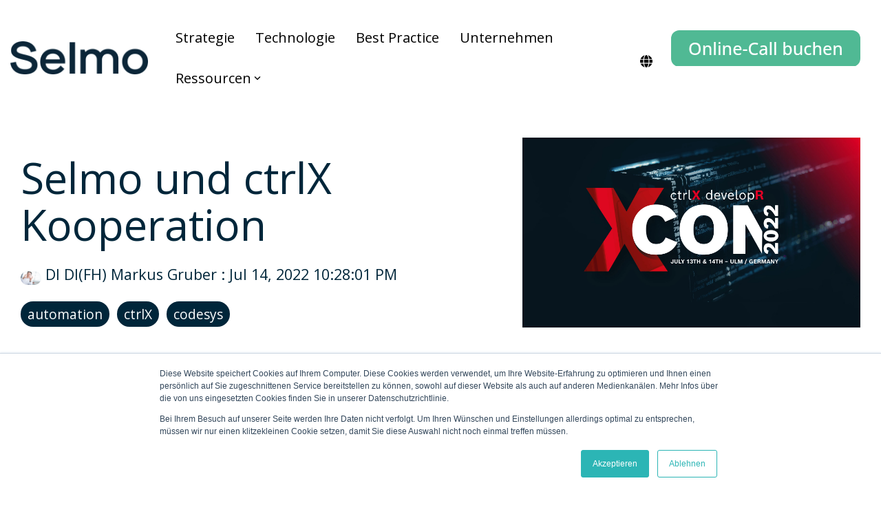

--- FILE ---
content_type: text/html; charset=utf-8
request_url: https://www.google.com/recaptcha/enterprise/anchor?ar=1&k=6LdGZJsoAAAAAIwMJHRwqiAHA6A_6ZP6bTYpbgSX&co=aHR0cHM6Ly9ibG9nLnNlbG1vdGVjaC5jb206NDQz&hl=de&v=7gg7H51Q-naNfhmCP3_R47ho&size=invisible&badge=inline&anchor-ms=20000&execute-ms=15000&cb=26htdukwl1k0
body_size: 48397
content:
<!DOCTYPE HTML><html dir="ltr" lang="de"><head><meta http-equiv="Content-Type" content="text/html; charset=UTF-8">
<meta http-equiv="X-UA-Compatible" content="IE=edge">
<title>reCAPTCHA</title>
<style type="text/css">
/* cyrillic-ext */
@font-face {
  font-family: 'Roboto';
  font-style: normal;
  font-weight: 400;
  font-stretch: 100%;
  src: url(//fonts.gstatic.com/s/roboto/v48/KFO7CnqEu92Fr1ME7kSn66aGLdTylUAMa3GUBHMdazTgWw.woff2) format('woff2');
  unicode-range: U+0460-052F, U+1C80-1C8A, U+20B4, U+2DE0-2DFF, U+A640-A69F, U+FE2E-FE2F;
}
/* cyrillic */
@font-face {
  font-family: 'Roboto';
  font-style: normal;
  font-weight: 400;
  font-stretch: 100%;
  src: url(//fonts.gstatic.com/s/roboto/v48/KFO7CnqEu92Fr1ME7kSn66aGLdTylUAMa3iUBHMdazTgWw.woff2) format('woff2');
  unicode-range: U+0301, U+0400-045F, U+0490-0491, U+04B0-04B1, U+2116;
}
/* greek-ext */
@font-face {
  font-family: 'Roboto';
  font-style: normal;
  font-weight: 400;
  font-stretch: 100%;
  src: url(//fonts.gstatic.com/s/roboto/v48/KFO7CnqEu92Fr1ME7kSn66aGLdTylUAMa3CUBHMdazTgWw.woff2) format('woff2');
  unicode-range: U+1F00-1FFF;
}
/* greek */
@font-face {
  font-family: 'Roboto';
  font-style: normal;
  font-weight: 400;
  font-stretch: 100%;
  src: url(//fonts.gstatic.com/s/roboto/v48/KFO7CnqEu92Fr1ME7kSn66aGLdTylUAMa3-UBHMdazTgWw.woff2) format('woff2');
  unicode-range: U+0370-0377, U+037A-037F, U+0384-038A, U+038C, U+038E-03A1, U+03A3-03FF;
}
/* math */
@font-face {
  font-family: 'Roboto';
  font-style: normal;
  font-weight: 400;
  font-stretch: 100%;
  src: url(//fonts.gstatic.com/s/roboto/v48/KFO7CnqEu92Fr1ME7kSn66aGLdTylUAMawCUBHMdazTgWw.woff2) format('woff2');
  unicode-range: U+0302-0303, U+0305, U+0307-0308, U+0310, U+0312, U+0315, U+031A, U+0326-0327, U+032C, U+032F-0330, U+0332-0333, U+0338, U+033A, U+0346, U+034D, U+0391-03A1, U+03A3-03A9, U+03B1-03C9, U+03D1, U+03D5-03D6, U+03F0-03F1, U+03F4-03F5, U+2016-2017, U+2034-2038, U+203C, U+2040, U+2043, U+2047, U+2050, U+2057, U+205F, U+2070-2071, U+2074-208E, U+2090-209C, U+20D0-20DC, U+20E1, U+20E5-20EF, U+2100-2112, U+2114-2115, U+2117-2121, U+2123-214F, U+2190, U+2192, U+2194-21AE, U+21B0-21E5, U+21F1-21F2, U+21F4-2211, U+2213-2214, U+2216-22FF, U+2308-230B, U+2310, U+2319, U+231C-2321, U+2336-237A, U+237C, U+2395, U+239B-23B7, U+23D0, U+23DC-23E1, U+2474-2475, U+25AF, U+25B3, U+25B7, U+25BD, U+25C1, U+25CA, U+25CC, U+25FB, U+266D-266F, U+27C0-27FF, U+2900-2AFF, U+2B0E-2B11, U+2B30-2B4C, U+2BFE, U+3030, U+FF5B, U+FF5D, U+1D400-1D7FF, U+1EE00-1EEFF;
}
/* symbols */
@font-face {
  font-family: 'Roboto';
  font-style: normal;
  font-weight: 400;
  font-stretch: 100%;
  src: url(//fonts.gstatic.com/s/roboto/v48/KFO7CnqEu92Fr1ME7kSn66aGLdTylUAMaxKUBHMdazTgWw.woff2) format('woff2');
  unicode-range: U+0001-000C, U+000E-001F, U+007F-009F, U+20DD-20E0, U+20E2-20E4, U+2150-218F, U+2190, U+2192, U+2194-2199, U+21AF, U+21E6-21F0, U+21F3, U+2218-2219, U+2299, U+22C4-22C6, U+2300-243F, U+2440-244A, U+2460-24FF, U+25A0-27BF, U+2800-28FF, U+2921-2922, U+2981, U+29BF, U+29EB, U+2B00-2BFF, U+4DC0-4DFF, U+FFF9-FFFB, U+10140-1018E, U+10190-1019C, U+101A0, U+101D0-101FD, U+102E0-102FB, U+10E60-10E7E, U+1D2C0-1D2D3, U+1D2E0-1D37F, U+1F000-1F0FF, U+1F100-1F1AD, U+1F1E6-1F1FF, U+1F30D-1F30F, U+1F315, U+1F31C, U+1F31E, U+1F320-1F32C, U+1F336, U+1F378, U+1F37D, U+1F382, U+1F393-1F39F, U+1F3A7-1F3A8, U+1F3AC-1F3AF, U+1F3C2, U+1F3C4-1F3C6, U+1F3CA-1F3CE, U+1F3D4-1F3E0, U+1F3ED, U+1F3F1-1F3F3, U+1F3F5-1F3F7, U+1F408, U+1F415, U+1F41F, U+1F426, U+1F43F, U+1F441-1F442, U+1F444, U+1F446-1F449, U+1F44C-1F44E, U+1F453, U+1F46A, U+1F47D, U+1F4A3, U+1F4B0, U+1F4B3, U+1F4B9, U+1F4BB, U+1F4BF, U+1F4C8-1F4CB, U+1F4D6, U+1F4DA, U+1F4DF, U+1F4E3-1F4E6, U+1F4EA-1F4ED, U+1F4F7, U+1F4F9-1F4FB, U+1F4FD-1F4FE, U+1F503, U+1F507-1F50B, U+1F50D, U+1F512-1F513, U+1F53E-1F54A, U+1F54F-1F5FA, U+1F610, U+1F650-1F67F, U+1F687, U+1F68D, U+1F691, U+1F694, U+1F698, U+1F6AD, U+1F6B2, U+1F6B9-1F6BA, U+1F6BC, U+1F6C6-1F6CF, U+1F6D3-1F6D7, U+1F6E0-1F6EA, U+1F6F0-1F6F3, U+1F6F7-1F6FC, U+1F700-1F7FF, U+1F800-1F80B, U+1F810-1F847, U+1F850-1F859, U+1F860-1F887, U+1F890-1F8AD, U+1F8B0-1F8BB, U+1F8C0-1F8C1, U+1F900-1F90B, U+1F93B, U+1F946, U+1F984, U+1F996, U+1F9E9, U+1FA00-1FA6F, U+1FA70-1FA7C, U+1FA80-1FA89, U+1FA8F-1FAC6, U+1FACE-1FADC, U+1FADF-1FAE9, U+1FAF0-1FAF8, U+1FB00-1FBFF;
}
/* vietnamese */
@font-face {
  font-family: 'Roboto';
  font-style: normal;
  font-weight: 400;
  font-stretch: 100%;
  src: url(//fonts.gstatic.com/s/roboto/v48/KFO7CnqEu92Fr1ME7kSn66aGLdTylUAMa3OUBHMdazTgWw.woff2) format('woff2');
  unicode-range: U+0102-0103, U+0110-0111, U+0128-0129, U+0168-0169, U+01A0-01A1, U+01AF-01B0, U+0300-0301, U+0303-0304, U+0308-0309, U+0323, U+0329, U+1EA0-1EF9, U+20AB;
}
/* latin-ext */
@font-face {
  font-family: 'Roboto';
  font-style: normal;
  font-weight: 400;
  font-stretch: 100%;
  src: url(//fonts.gstatic.com/s/roboto/v48/KFO7CnqEu92Fr1ME7kSn66aGLdTylUAMa3KUBHMdazTgWw.woff2) format('woff2');
  unicode-range: U+0100-02BA, U+02BD-02C5, U+02C7-02CC, U+02CE-02D7, U+02DD-02FF, U+0304, U+0308, U+0329, U+1D00-1DBF, U+1E00-1E9F, U+1EF2-1EFF, U+2020, U+20A0-20AB, U+20AD-20C0, U+2113, U+2C60-2C7F, U+A720-A7FF;
}
/* latin */
@font-face {
  font-family: 'Roboto';
  font-style: normal;
  font-weight: 400;
  font-stretch: 100%;
  src: url(//fonts.gstatic.com/s/roboto/v48/KFO7CnqEu92Fr1ME7kSn66aGLdTylUAMa3yUBHMdazQ.woff2) format('woff2');
  unicode-range: U+0000-00FF, U+0131, U+0152-0153, U+02BB-02BC, U+02C6, U+02DA, U+02DC, U+0304, U+0308, U+0329, U+2000-206F, U+20AC, U+2122, U+2191, U+2193, U+2212, U+2215, U+FEFF, U+FFFD;
}
/* cyrillic-ext */
@font-face {
  font-family: 'Roboto';
  font-style: normal;
  font-weight: 500;
  font-stretch: 100%;
  src: url(//fonts.gstatic.com/s/roboto/v48/KFO7CnqEu92Fr1ME7kSn66aGLdTylUAMa3GUBHMdazTgWw.woff2) format('woff2');
  unicode-range: U+0460-052F, U+1C80-1C8A, U+20B4, U+2DE0-2DFF, U+A640-A69F, U+FE2E-FE2F;
}
/* cyrillic */
@font-face {
  font-family: 'Roboto';
  font-style: normal;
  font-weight: 500;
  font-stretch: 100%;
  src: url(//fonts.gstatic.com/s/roboto/v48/KFO7CnqEu92Fr1ME7kSn66aGLdTylUAMa3iUBHMdazTgWw.woff2) format('woff2');
  unicode-range: U+0301, U+0400-045F, U+0490-0491, U+04B0-04B1, U+2116;
}
/* greek-ext */
@font-face {
  font-family: 'Roboto';
  font-style: normal;
  font-weight: 500;
  font-stretch: 100%;
  src: url(//fonts.gstatic.com/s/roboto/v48/KFO7CnqEu92Fr1ME7kSn66aGLdTylUAMa3CUBHMdazTgWw.woff2) format('woff2');
  unicode-range: U+1F00-1FFF;
}
/* greek */
@font-face {
  font-family: 'Roboto';
  font-style: normal;
  font-weight: 500;
  font-stretch: 100%;
  src: url(//fonts.gstatic.com/s/roboto/v48/KFO7CnqEu92Fr1ME7kSn66aGLdTylUAMa3-UBHMdazTgWw.woff2) format('woff2');
  unicode-range: U+0370-0377, U+037A-037F, U+0384-038A, U+038C, U+038E-03A1, U+03A3-03FF;
}
/* math */
@font-face {
  font-family: 'Roboto';
  font-style: normal;
  font-weight: 500;
  font-stretch: 100%;
  src: url(//fonts.gstatic.com/s/roboto/v48/KFO7CnqEu92Fr1ME7kSn66aGLdTylUAMawCUBHMdazTgWw.woff2) format('woff2');
  unicode-range: U+0302-0303, U+0305, U+0307-0308, U+0310, U+0312, U+0315, U+031A, U+0326-0327, U+032C, U+032F-0330, U+0332-0333, U+0338, U+033A, U+0346, U+034D, U+0391-03A1, U+03A3-03A9, U+03B1-03C9, U+03D1, U+03D5-03D6, U+03F0-03F1, U+03F4-03F5, U+2016-2017, U+2034-2038, U+203C, U+2040, U+2043, U+2047, U+2050, U+2057, U+205F, U+2070-2071, U+2074-208E, U+2090-209C, U+20D0-20DC, U+20E1, U+20E5-20EF, U+2100-2112, U+2114-2115, U+2117-2121, U+2123-214F, U+2190, U+2192, U+2194-21AE, U+21B0-21E5, U+21F1-21F2, U+21F4-2211, U+2213-2214, U+2216-22FF, U+2308-230B, U+2310, U+2319, U+231C-2321, U+2336-237A, U+237C, U+2395, U+239B-23B7, U+23D0, U+23DC-23E1, U+2474-2475, U+25AF, U+25B3, U+25B7, U+25BD, U+25C1, U+25CA, U+25CC, U+25FB, U+266D-266F, U+27C0-27FF, U+2900-2AFF, U+2B0E-2B11, U+2B30-2B4C, U+2BFE, U+3030, U+FF5B, U+FF5D, U+1D400-1D7FF, U+1EE00-1EEFF;
}
/* symbols */
@font-face {
  font-family: 'Roboto';
  font-style: normal;
  font-weight: 500;
  font-stretch: 100%;
  src: url(//fonts.gstatic.com/s/roboto/v48/KFO7CnqEu92Fr1ME7kSn66aGLdTylUAMaxKUBHMdazTgWw.woff2) format('woff2');
  unicode-range: U+0001-000C, U+000E-001F, U+007F-009F, U+20DD-20E0, U+20E2-20E4, U+2150-218F, U+2190, U+2192, U+2194-2199, U+21AF, U+21E6-21F0, U+21F3, U+2218-2219, U+2299, U+22C4-22C6, U+2300-243F, U+2440-244A, U+2460-24FF, U+25A0-27BF, U+2800-28FF, U+2921-2922, U+2981, U+29BF, U+29EB, U+2B00-2BFF, U+4DC0-4DFF, U+FFF9-FFFB, U+10140-1018E, U+10190-1019C, U+101A0, U+101D0-101FD, U+102E0-102FB, U+10E60-10E7E, U+1D2C0-1D2D3, U+1D2E0-1D37F, U+1F000-1F0FF, U+1F100-1F1AD, U+1F1E6-1F1FF, U+1F30D-1F30F, U+1F315, U+1F31C, U+1F31E, U+1F320-1F32C, U+1F336, U+1F378, U+1F37D, U+1F382, U+1F393-1F39F, U+1F3A7-1F3A8, U+1F3AC-1F3AF, U+1F3C2, U+1F3C4-1F3C6, U+1F3CA-1F3CE, U+1F3D4-1F3E0, U+1F3ED, U+1F3F1-1F3F3, U+1F3F5-1F3F7, U+1F408, U+1F415, U+1F41F, U+1F426, U+1F43F, U+1F441-1F442, U+1F444, U+1F446-1F449, U+1F44C-1F44E, U+1F453, U+1F46A, U+1F47D, U+1F4A3, U+1F4B0, U+1F4B3, U+1F4B9, U+1F4BB, U+1F4BF, U+1F4C8-1F4CB, U+1F4D6, U+1F4DA, U+1F4DF, U+1F4E3-1F4E6, U+1F4EA-1F4ED, U+1F4F7, U+1F4F9-1F4FB, U+1F4FD-1F4FE, U+1F503, U+1F507-1F50B, U+1F50D, U+1F512-1F513, U+1F53E-1F54A, U+1F54F-1F5FA, U+1F610, U+1F650-1F67F, U+1F687, U+1F68D, U+1F691, U+1F694, U+1F698, U+1F6AD, U+1F6B2, U+1F6B9-1F6BA, U+1F6BC, U+1F6C6-1F6CF, U+1F6D3-1F6D7, U+1F6E0-1F6EA, U+1F6F0-1F6F3, U+1F6F7-1F6FC, U+1F700-1F7FF, U+1F800-1F80B, U+1F810-1F847, U+1F850-1F859, U+1F860-1F887, U+1F890-1F8AD, U+1F8B0-1F8BB, U+1F8C0-1F8C1, U+1F900-1F90B, U+1F93B, U+1F946, U+1F984, U+1F996, U+1F9E9, U+1FA00-1FA6F, U+1FA70-1FA7C, U+1FA80-1FA89, U+1FA8F-1FAC6, U+1FACE-1FADC, U+1FADF-1FAE9, U+1FAF0-1FAF8, U+1FB00-1FBFF;
}
/* vietnamese */
@font-face {
  font-family: 'Roboto';
  font-style: normal;
  font-weight: 500;
  font-stretch: 100%;
  src: url(//fonts.gstatic.com/s/roboto/v48/KFO7CnqEu92Fr1ME7kSn66aGLdTylUAMa3OUBHMdazTgWw.woff2) format('woff2');
  unicode-range: U+0102-0103, U+0110-0111, U+0128-0129, U+0168-0169, U+01A0-01A1, U+01AF-01B0, U+0300-0301, U+0303-0304, U+0308-0309, U+0323, U+0329, U+1EA0-1EF9, U+20AB;
}
/* latin-ext */
@font-face {
  font-family: 'Roboto';
  font-style: normal;
  font-weight: 500;
  font-stretch: 100%;
  src: url(//fonts.gstatic.com/s/roboto/v48/KFO7CnqEu92Fr1ME7kSn66aGLdTylUAMa3KUBHMdazTgWw.woff2) format('woff2');
  unicode-range: U+0100-02BA, U+02BD-02C5, U+02C7-02CC, U+02CE-02D7, U+02DD-02FF, U+0304, U+0308, U+0329, U+1D00-1DBF, U+1E00-1E9F, U+1EF2-1EFF, U+2020, U+20A0-20AB, U+20AD-20C0, U+2113, U+2C60-2C7F, U+A720-A7FF;
}
/* latin */
@font-face {
  font-family: 'Roboto';
  font-style: normal;
  font-weight: 500;
  font-stretch: 100%;
  src: url(//fonts.gstatic.com/s/roboto/v48/KFO7CnqEu92Fr1ME7kSn66aGLdTylUAMa3yUBHMdazQ.woff2) format('woff2');
  unicode-range: U+0000-00FF, U+0131, U+0152-0153, U+02BB-02BC, U+02C6, U+02DA, U+02DC, U+0304, U+0308, U+0329, U+2000-206F, U+20AC, U+2122, U+2191, U+2193, U+2212, U+2215, U+FEFF, U+FFFD;
}
/* cyrillic-ext */
@font-face {
  font-family: 'Roboto';
  font-style: normal;
  font-weight: 900;
  font-stretch: 100%;
  src: url(//fonts.gstatic.com/s/roboto/v48/KFO7CnqEu92Fr1ME7kSn66aGLdTylUAMa3GUBHMdazTgWw.woff2) format('woff2');
  unicode-range: U+0460-052F, U+1C80-1C8A, U+20B4, U+2DE0-2DFF, U+A640-A69F, U+FE2E-FE2F;
}
/* cyrillic */
@font-face {
  font-family: 'Roboto';
  font-style: normal;
  font-weight: 900;
  font-stretch: 100%;
  src: url(//fonts.gstatic.com/s/roboto/v48/KFO7CnqEu92Fr1ME7kSn66aGLdTylUAMa3iUBHMdazTgWw.woff2) format('woff2');
  unicode-range: U+0301, U+0400-045F, U+0490-0491, U+04B0-04B1, U+2116;
}
/* greek-ext */
@font-face {
  font-family: 'Roboto';
  font-style: normal;
  font-weight: 900;
  font-stretch: 100%;
  src: url(//fonts.gstatic.com/s/roboto/v48/KFO7CnqEu92Fr1ME7kSn66aGLdTylUAMa3CUBHMdazTgWw.woff2) format('woff2');
  unicode-range: U+1F00-1FFF;
}
/* greek */
@font-face {
  font-family: 'Roboto';
  font-style: normal;
  font-weight: 900;
  font-stretch: 100%;
  src: url(//fonts.gstatic.com/s/roboto/v48/KFO7CnqEu92Fr1ME7kSn66aGLdTylUAMa3-UBHMdazTgWw.woff2) format('woff2');
  unicode-range: U+0370-0377, U+037A-037F, U+0384-038A, U+038C, U+038E-03A1, U+03A3-03FF;
}
/* math */
@font-face {
  font-family: 'Roboto';
  font-style: normal;
  font-weight: 900;
  font-stretch: 100%;
  src: url(//fonts.gstatic.com/s/roboto/v48/KFO7CnqEu92Fr1ME7kSn66aGLdTylUAMawCUBHMdazTgWw.woff2) format('woff2');
  unicode-range: U+0302-0303, U+0305, U+0307-0308, U+0310, U+0312, U+0315, U+031A, U+0326-0327, U+032C, U+032F-0330, U+0332-0333, U+0338, U+033A, U+0346, U+034D, U+0391-03A1, U+03A3-03A9, U+03B1-03C9, U+03D1, U+03D5-03D6, U+03F0-03F1, U+03F4-03F5, U+2016-2017, U+2034-2038, U+203C, U+2040, U+2043, U+2047, U+2050, U+2057, U+205F, U+2070-2071, U+2074-208E, U+2090-209C, U+20D0-20DC, U+20E1, U+20E5-20EF, U+2100-2112, U+2114-2115, U+2117-2121, U+2123-214F, U+2190, U+2192, U+2194-21AE, U+21B0-21E5, U+21F1-21F2, U+21F4-2211, U+2213-2214, U+2216-22FF, U+2308-230B, U+2310, U+2319, U+231C-2321, U+2336-237A, U+237C, U+2395, U+239B-23B7, U+23D0, U+23DC-23E1, U+2474-2475, U+25AF, U+25B3, U+25B7, U+25BD, U+25C1, U+25CA, U+25CC, U+25FB, U+266D-266F, U+27C0-27FF, U+2900-2AFF, U+2B0E-2B11, U+2B30-2B4C, U+2BFE, U+3030, U+FF5B, U+FF5D, U+1D400-1D7FF, U+1EE00-1EEFF;
}
/* symbols */
@font-face {
  font-family: 'Roboto';
  font-style: normal;
  font-weight: 900;
  font-stretch: 100%;
  src: url(//fonts.gstatic.com/s/roboto/v48/KFO7CnqEu92Fr1ME7kSn66aGLdTylUAMaxKUBHMdazTgWw.woff2) format('woff2');
  unicode-range: U+0001-000C, U+000E-001F, U+007F-009F, U+20DD-20E0, U+20E2-20E4, U+2150-218F, U+2190, U+2192, U+2194-2199, U+21AF, U+21E6-21F0, U+21F3, U+2218-2219, U+2299, U+22C4-22C6, U+2300-243F, U+2440-244A, U+2460-24FF, U+25A0-27BF, U+2800-28FF, U+2921-2922, U+2981, U+29BF, U+29EB, U+2B00-2BFF, U+4DC0-4DFF, U+FFF9-FFFB, U+10140-1018E, U+10190-1019C, U+101A0, U+101D0-101FD, U+102E0-102FB, U+10E60-10E7E, U+1D2C0-1D2D3, U+1D2E0-1D37F, U+1F000-1F0FF, U+1F100-1F1AD, U+1F1E6-1F1FF, U+1F30D-1F30F, U+1F315, U+1F31C, U+1F31E, U+1F320-1F32C, U+1F336, U+1F378, U+1F37D, U+1F382, U+1F393-1F39F, U+1F3A7-1F3A8, U+1F3AC-1F3AF, U+1F3C2, U+1F3C4-1F3C6, U+1F3CA-1F3CE, U+1F3D4-1F3E0, U+1F3ED, U+1F3F1-1F3F3, U+1F3F5-1F3F7, U+1F408, U+1F415, U+1F41F, U+1F426, U+1F43F, U+1F441-1F442, U+1F444, U+1F446-1F449, U+1F44C-1F44E, U+1F453, U+1F46A, U+1F47D, U+1F4A3, U+1F4B0, U+1F4B3, U+1F4B9, U+1F4BB, U+1F4BF, U+1F4C8-1F4CB, U+1F4D6, U+1F4DA, U+1F4DF, U+1F4E3-1F4E6, U+1F4EA-1F4ED, U+1F4F7, U+1F4F9-1F4FB, U+1F4FD-1F4FE, U+1F503, U+1F507-1F50B, U+1F50D, U+1F512-1F513, U+1F53E-1F54A, U+1F54F-1F5FA, U+1F610, U+1F650-1F67F, U+1F687, U+1F68D, U+1F691, U+1F694, U+1F698, U+1F6AD, U+1F6B2, U+1F6B9-1F6BA, U+1F6BC, U+1F6C6-1F6CF, U+1F6D3-1F6D7, U+1F6E0-1F6EA, U+1F6F0-1F6F3, U+1F6F7-1F6FC, U+1F700-1F7FF, U+1F800-1F80B, U+1F810-1F847, U+1F850-1F859, U+1F860-1F887, U+1F890-1F8AD, U+1F8B0-1F8BB, U+1F8C0-1F8C1, U+1F900-1F90B, U+1F93B, U+1F946, U+1F984, U+1F996, U+1F9E9, U+1FA00-1FA6F, U+1FA70-1FA7C, U+1FA80-1FA89, U+1FA8F-1FAC6, U+1FACE-1FADC, U+1FADF-1FAE9, U+1FAF0-1FAF8, U+1FB00-1FBFF;
}
/* vietnamese */
@font-face {
  font-family: 'Roboto';
  font-style: normal;
  font-weight: 900;
  font-stretch: 100%;
  src: url(//fonts.gstatic.com/s/roboto/v48/KFO7CnqEu92Fr1ME7kSn66aGLdTylUAMa3OUBHMdazTgWw.woff2) format('woff2');
  unicode-range: U+0102-0103, U+0110-0111, U+0128-0129, U+0168-0169, U+01A0-01A1, U+01AF-01B0, U+0300-0301, U+0303-0304, U+0308-0309, U+0323, U+0329, U+1EA0-1EF9, U+20AB;
}
/* latin-ext */
@font-face {
  font-family: 'Roboto';
  font-style: normal;
  font-weight: 900;
  font-stretch: 100%;
  src: url(//fonts.gstatic.com/s/roboto/v48/KFO7CnqEu92Fr1ME7kSn66aGLdTylUAMa3KUBHMdazTgWw.woff2) format('woff2');
  unicode-range: U+0100-02BA, U+02BD-02C5, U+02C7-02CC, U+02CE-02D7, U+02DD-02FF, U+0304, U+0308, U+0329, U+1D00-1DBF, U+1E00-1E9F, U+1EF2-1EFF, U+2020, U+20A0-20AB, U+20AD-20C0, U+2113, U+2C60-2C7F, U+A720-A7FF;
}
/* latin */
@font-face {
  font-family: 'Roboto';
  font-style: normal;
  font-weight: 900;
  font-stretch: 100%;
  src: url(//fonts.gstatic.com/s/roboto/v48/KFO7CnqEu92Fr1ME7kSn66aGLdTylUAMa3yUBHMdazQ.woff2) format('woff2');
  unicode-range: U+0000-00FF, U+0131, U+0152-0153, U+02BB-02BC, U+02C6, U+02DA, U+02DC, U+0304, U+0308, U+0329, U+2000-206F, U+20AC, U+2122, U+2191, U+2193, U+2212, U+2215, U+FEFF, U+FFFD;
}

</style>
<link rel="stylesheet" type="text/css" href="https://www.gstatic.com/recaptcha/releases/7gg7H51Q-naNfhmCP3_R47ho/styles__ltr.css">
<script nonce="zYtradhaIbwr6iRDq3V8Lg" type="text/javascript">window['__recaptcha_api'] = 'https://www.google.com/recaptcha/enterprise/';</script>
<script type="text/javascript" src="https://www.gstatic.com/recaptcha/releases/7gg7H51Q-naNfhmCP3_R47ho/recaptcha__de.js" nonce="zYtradhaIbwr6iRDq3V8Lg">
      
    </script></head>
<body><div id="rc-anchor-alert" class="rc-anchor-alert">This reCAPTCHA is for testing purposes only. Please report to the site admin if you are seeing this.</div>
<input type="hidden" id="recaptcha-token" value="[base64]">
<script type="text/javascript" nonce="zYtradhaIbwr6iRDq3V8Lg">
      recaptcha.anchor.Main.init("[\x22ainput\x22,[\x22bgdata\x22,\x22\x22,\[base64]/[base64]/[base64]/[base64]/cjw8ejpyPj4+eil9Y2F0Y2gobCl7dGhyb3cgbDt9fSxIPWZ1bmN0aW9uKHcsdCx6KXtpZih3PT0xOTR8fHc9PTIwOCl0LnZbd10/dC52W3ddLmNvbmNhdCh6KTp0LnZbd109b2Yoeix0KTtlbHNle2lmKHQuYkImJnchPTMxNylyZXR1cm47dz09NjZ8fHc9PTEyMnx8dz09NDcwfHx3PT00NHx8dz09NDE2fHx3PT0zOTd8fHc9PTQyMXx8dz09Njh8fHc9PTcwfHx3PT0xODQ/[base64]/[base64]/[base64]/bmV3IGRbVl0oSlswXSk6cD09Mj9uZXcgZFtWXShKWzBdLEpbMV0pOnA9PTM/bmV3IGRbVl0oSlswXSxKWzFdLEpbMl0pOnA9PTQ/[base64]/[base64]/[base64]/[base64]\x22,\[base64]\\u003d\\u003d\x22,\x22IsKEED8uw5DCunNXwpgvwq9JHVdNen3DkMOlwpJfVzhxw7HCuAHDqBTDkRgCMFVKDCQRwoBQw4nCqsOcwqDCu8Kra8Oww4kFwqk9wq8BwqPDqMO9wozDssKdGsKJLgMrT2BZUcOEw4l/w4cywoMVwr7CkzIGSEJaS8KFH8KlcXjCnMOWQVpkwoHCt8OzwrLCkmXDoXfCisOIwoXCpMKVw7whwo3Dn8O0w5TCrgtiNsKOwqbDjsKbw4IkVcONw4PClcO+wrQ9AMOADDzCp3MswrzCt8OkIlvDqxpiw7x/Qg5ceVfCmsOETCUnw5dmwrkMcDB3TlU6w4rDlMKcwrFMwog5IlsRYcKsEyxsPcKNwqfCkcKpdcOcYcO6w6zCgMK1KMO/NsK+w4M3wqQgwo7CpcKTw7oxwpx0w4DDlcKuF8KfScKScyjDhMKZw74xBHzCrMOQEFPDiybDpVbCnWwBUjHCtwTCnm9xPm1dYcOFT8Ovw6ddHEHCjTNnI8KUdh1wwo4Iw43DnsKOdcKbwpjCh8Kaw5hWw41JHsK2AWfDlsOoZ8OPw7/Dqz/ClMOewpcXQMOUPh/Dk8OKCk4kNsOGw4zCnifDqcOxXmUIwrLDrk3Cn8O9wpLDgMOfVDXDrMKHwpXChFDCkHcgw4HDm8KCwp4Zw7k/wqjChcKJwpPDkHzDsMK4wpzDtFhTwqlCw5UDw5zDkcKra8KDw7QACsKNdMKeeT7Cp8K4woJSw5zCoRbCtREWc0LCtTEgwqPDqzkQeAzCtQbCuMOobMK6wpkxSDTCgsKMHkUnw6DCucOqw4DCmsKXfMO0wr9sMF/[base64]/CmMOCJMOpw5VHw4E+w6Q2fE5aeAvDmh1ycsKmwotMZj3DsMOzcmRWw61xfsOIDMOkVAc6w6MzBsOCw4bCq8KMaR/CssOBFHwGw480UxBkQsKuwqbCqFRzEsOCw6jCvMK+wo/DpgXCgMO1w4HDhMOjR8OywpXDlMOXKsKOwpbDhcOjw5A6V8Oxwrwkw67CkDxlwrAcw4s1wrQhSAbCiSNbw74qcMOPY8OBY8KFw5thSsKpdsKQw6nCssOvRMKFw4bCmTZqWw/CkFvDvQXCgMK/[base64]/PcKbVkTCnlViUMKTw4XDp39NCBIhw4DCrD9Awpciw5vCl0PDm1hGIMKGR1zCqsKlwpsaTA/[base64]/SFVMUgJDwq/DiRN3CcK7wozCqHTCsBhXwpwewrERQU84wqLDn2/Ci3fCg8KGw4Nzwpc0J8OEwqobwqfCo8OwMm3DtcKsacO4GsOiw6XDi8OawpDCmCnDvm4pHznDkjhAAzrCoMOuw5Zvwp7DhcKcw4vDmC06wqozbF/DpW15wrvDvTLDpUJgwqbDikvDgBvCqsK4w79BLcKCNMKXw7bDqcKUeUAVwoHDqMOidUgzSMOGNjHDlBhXw6jDmU8BUcOfwqMPGRbCnCdaw5/DlcKWwrURw68XwrXDvcOTw71BJ1rDqzlwwrQ3w4fCssOFK8Ksw6bDtcOrEjh6wp8uBsKeXSfDg1UqU3XDqcO4UmXDh8Oiw6TCkTUDwp7CvcO6w6Uew5fCucKKw5/CtsK4acK/WmcbUcOowqcjfV7ChsK+wr/CkU/[base64]/dsOqGSnCssOIwpTDhXdbJ8O/OMKfw6zDtRXDrsOVwq7CpcKiQMKMw6rCtsOAw77Dmi4kJsOzb8OaCC4AYsOJZhzDvxfDp8K9ZsK2asK9wpTCjsKJHwbCv8KXwovCvwlvw6LCtWMRQMOyUAh5wr/DiD3DocKcw7PCjMO0w4gNDMO9wpHCiMKENcOKwo0WwoTDmMKUwq7CgcKLAQA3wpQqazDDgn/CtHrCoj3DrwTDm8OCQBIpw6XCsFXDthh2YlLCgsK7E8O7wqrCmMKBEsOvw7LDncOJw55tYm05EG85Shopw7zDksOFwqrDuUgzRiApwpPChAZPVMO9CHI/ZMOqeA4odCPDmsOpwooqbn7DuFXChl/[base64]/CpMKleBPDs8KAw7jCjlnCiMOWF3phO8Ovw77Dp1URwp/CrMOdXcOaw5xAS8K0Sm3Cq8O2wrjCpHrCgxoqwr8yYVZJwo/[base64]/wrZvSw97w7/DhgfDhcOwTcK9MHbDgcKhw5fCnkEpwro1VcOPw7YRw7ZDNsOueMO1wo0VDlUKNMO5w7dZU8K2wovCv8KYJsOmGMOTwqfCszMhYDRVw6dfU3DDoQrDhGpawpzDt3h+W8OzwoPDocOVwpYkwobCuWADMMOQdcKOwrlZw7LDpcOuw7rCvMK/w4DDr8KwYmPCkwNjUsKGG1VjZMOQOMKpw7zDhcOqXTTCtm/DrTvClgpBwpRJw4o/fcOIwqvDnToJO35nw4MuGxBAwojDmWxTw7YBw7EqwrZ4IcOiZDYTwrXDqgPCrcOkwrTCp8O5wo1SCQbCg2scwr7Cl8ObwpJ2woQmw5jDhn/[base64]/DgsOZw7bCpTVGOcOswq7DoMO3DwMXbUYywq48QcKjwqfCuwwhwqpZTkonw5VOwpnChTwDeRVgw5hZa8OXBcKdwqHCncK1w6ZgwrzDhibDgcOWwq05GsK3wrZUw6cAOFNnw7wJcMKeLhDDscOrD8OUeMKTGsOUJcOQcRDCpcOkNcOqw6Y3FwovwpnCunrDuS/Dr8OeGx3Dn1cuwq1xJsK3wpwfw6heRMKxHMK4A1kdahU8w6Ecw7zDuibDmFMHw63CtMOxTThlTcO5w77Dkn4Mw4hEZcKvw5HDhcKMwpzCshrCiyZZUX8kYcKKHMKEaMO9Z8Krwqo/w41Tw6NTa8OCw41VPsO9dmxUeMOxwokVw6XCmhQAfiFJw4lUworCr3B2wrHDvcOGZiEfJcKUIgjCjTjCoMOWT8KyI1bCtV7CisKPRsKgwqFKw5jCv8KINkjCssOxUmZwwqJqWQHDv1HDvhTDoQLCqDZbwrIEw7dywpVGw5IvwoPDsMOcV8OjUMKUw5/DmsOXwpJ9PsOTAwHClsKxw6nCtsKLwo1MOmnCiFvCtMOmaRIPw4fCmsKXEBbCmm/DqjVAw6vCpMOvQyZlY3oZwpsIw43CrB88w7RHUsONwpYSw5MOw4XClTJJw7pCwr3DhUdnN8KPAsOzOUjDhTtZfsKlwptzwp/CiB1fwoNww6duBcOqw6FBwqHDhcKpwpscUEzCuXfCqcOUTVDCrsOfHkrCncKvwqoGc0wcOQptwqoLacKgHXgYPi8GIMOtD8Oow5pbUHrDi3YQwpITwrxGwrTClVHCkMOMZ3cGI8KrE1FzOlPDvUgwCsKSw683VcKydHrCijAtcjLDjcO9w4rDocKTw5/DsDbDlsKMWWLCqsOfw7TDj8KMw55vI3I2w4tNDcKxwpJfw6kcbcK2HSjDvcKdw4DDgcOEwpvCjFZkw5wGYsO8wqzDhnHDicKpHcOpw6Maw6gJw7h1w5BxRGjDkmQYw6lpMsO2w4BzYcK7esO0bSkBw7PDplDCrFPCg0/CiUHClGLDsHUCf3fCiHbDhG9FE8OvwowHw5VSwqQhw5NGw5BiZsKkFzzDjUV0CcKHwr1yfARkwpVXLcKbw59qw5HClsOzwqRGUMO6wqAFDsKIwp3Dt8K6w4TCgxhPwr7ChBgyWMKHB8KJZcKCw5Rewph/w4lzYADCq8KSL3PCkMKAAnh0w6LDhh4qdijChsO5wrRcwrF0IixqZMOowrjDvUnDu8OpS8KjWMKgBcOZfl7ClMOgwrHDmQY8w4rDg8KcwoXDqxwFwqjCrMO+wrAVw5VAw6PDoUEZJVzCtcOYR8OWwrFSw5/DjlLCp1AGwqR7w47CsSXDrgFhNMONP17DisKwASfDnSQmJsKZwrHDp8K5UMKWADZrw6B2esK/wp7CmsK1w5vChcKEdSUQwpPCrwJ2KMKzw4DClwc0JRLDoMKWwp06wpDDrWJGPsKKwr3CoQDDikN4woPDgcOnw5nCscOyw71BfMO/JEUVSMOnUFJHL0RWw6PDkAhFwoViwp5Jw6bDvyNGwrPCrB4xwpk1wqs7Xi7Dr8Orwq4/w7dXYgduw6A6w7PCrMKgZAwMLDHDlE7DkMOSwovDhS9Rw48Kw5XCsTHDtMOLw4PDhXFkw40jw6wsbcK+woXDqB7DrFMSf3FCwp7CuibDsinCmAFVwr7CkwzCv1hsw7wfw6jCvBbClMKHKMKGw5HDo8K3w6cCGGZXw7hoKMKQw6rCoG/CmcK8w4MLwpzCpsK0wpTClxZ8wo/DhAhZOcOpKAd6wqXDksOjw7bDpWlcZMO6f8OXw419YcONKmwewoohOsOSw6lQwpg5w5rCtEwRw6PDnsOiw7LDg8OubG8ODsKrL0jDtGHDuC9CwrbCk8KpwqbCoBzDlcKhAS3DgMKfwqnCmsOHaE/[base64]/[base64]/w7fCr2LDmi3ChsKpTcOXI8OZwq14wp5XwqnDlcOiW2Z/KwLDl8Ofw4dYw6PDsRlsw6cmK8KQwr7CmsKAHsKhw7XDlMO+w41Lw49rOkpBwrYbJy3Cgn/DgMK5NFHCl0TDhwRCYcOZwrbDpUY/[base64]/DqMK5wqQ9Ymhfw5TDmMK7w5tuETBWwqnCkHnCpcORKsKFw6DCj15UwpZ7w6UewqTCqsK3w7pSS3XDii/DtgLClcKXdsKhwoQIw4bDmMOUPSDCnmLCgU/CmF3CucO/dMOKXMKEWFnDj8KIw43CusO3UcKLw7vDo8OFVsKTGcKNLMOMw59uacOBEsOvw4/CksKVw6QRwpJewr8iw7Yzw53Ck8KPw7nCi8K0fH43BCsRM0RUw5gOw7/[base64]/c8KNIMOVIcOkwqZYw5FfwpROwq41w70Rewo8M0FUwoBIVALDvsKww4FCwo3DuHvDsQ/CgsO1w7fCsmvCocO8VsKPw5UmwrnCnWYDDQ4kCsK2LSVZEMObHcKWZhnCjQ3DqsKHAT1JwqM7w7VnwpjDi8KWVGJIVsKMw7LCqG7DsinDk8KnwobClUZ/Ti0iwpNRwqTCkUrDiGvClSpnw7HCow7Drn7CvyXDncK/w5M7w6lyN0jDu8O0woo/w7t8CMKhw6rCusOnw63ConVcwonCosO9fcO+wpTDucOiw5p5w5jCosK0w4M8wqXCssO6w7x5w4fCtm0gwovClcKTw7Nxw7cjw44rNMOCUBbDjVDDrcK2wocGwovDhsOtC0vCmMKQw6rCi2d3aMKCw4h1w6vCjcK+b8OsRDfCsTzCqR/DkWIjEMKKYVTCrsKhwpBMwocjccKRwojCjzfDrsOPLEbCvVpkC8Kza8KcEFrCrSfDrWDDiFFDfMK3wprCsAxkDD9bDxU9RTQ2wpdkGgPDtWrDmcKfw7nCsWQTTV3DvBkifkTClcO8w7E8S8KSXyQUwqQUe3Z8wpnDi8OHw7/ChRAKwp5yXz0Hwo9nw4HChiVKwq5hAMKIw5jClMOPw6Y5w5FvDMOHwq/Dn8KPY8OnwqbDk1DDhgLCo8OHwpDDoTk6MgRgwq3CjT7DlcKiHBLCtSZOw6HDggfCrCcRw4pPwobCgsO+woVew5bCrw7DnsOowqMySTAfwq4iDsK5w63Ci0fCmU7CsDzCvsK9w6IkwqHCg8KcwrXCtBdVSMO3wo/[base64]/ewszw7fDowLCr8KuwoRPw4nCvMOva8OpwrYQwq1OwrnDun7Dt8OWOljDpsONwojDtcOCWcKmw4tDwpggQ2ETPUh5MEXDqXdhwqsOw4vDlcKAw6PDsMO8C8OMwqACQsKMd8KUw6LCvkE7ORDCo1nDkmDCicK9wobDhMK0w4plwpMPJhzDul/DpU3DhRzCrMOZw6VDT8KvwoFtd8KHaMOsBsO/w77CvMKwwp5awq1Iw6vDpDc0w5Mqwp7DkSt0U8OFX8O1w5PDu8O/XhMZwqjCnBhKJAxAIXPDqsK0SsK9bQs2fMOPccKHw6rDpcOlw5XDgMKbP3DCicOoWsOow6rDvMO6YgPDnxo1w4jDpMKiawrDhsOBwqrDmkPCmcODUsOId8KrSsKKwoXDnMO/OMOUw5dnw4hqeMO1w6RCw64dO1dqwphew4rDjcKKwrhRwoTDqcOtwqJGw5LDjWHDlMKVwrDDlXtTSsOSw6HDlXJtw65eTsOYw5cNIsKuISdVwqgcaMOZEgsNwr4Ywrtlw7IEMBlbFEXDlMO1YirCsz8Uw6LDs8K/w6fDukDDkTbDmsKbw60lwp7DhFVVX8Onw6krwoLCsBnDngXDkMK2w6nChg3Cn8OmwofDul7DiMO6wqjCpsKKwqbDvUYiQ8OSw6Ekw6bCnMOgfHTCsMOrenjDrCPDpxkwwpbCsh7DrlLDsMKUDGnDjMKZw4NIRsKOCy4aPRbDkncpwr53Vh/Dn2zDhMO1w78Lw4JGw7NNG8OAwpJNYsK7wqoGSWU8w7rDu8K9BsKTazsKwoRtWMKOwqtGOwpMw7nDn8Oaw7ofUEHCpsORAcODwrXDi8KIwr7DvAbCqsK0NnrDrl/[base64]/w4bCnsKeHMORMVkMw7DCkn8vwrhuCsOiwo/[base64]/G8OpwoAwwqJkw4lGAcKZTljCj8OfL8KbVcO8OATCpMONwpjCicKYTklIw5fDkSMxID/Cg3HDjCAZwrnDhzTDkDsuKyLClltow4PDg8OQw5/[base64]/TVjCmSvDgBwtw4EoJ3rDhXEkw7drwqRiF8K7P15dw68tf8OpOVh6w5dqw7bCiU8Uw6dJw5lvw4HCnw5TFDJTAcKzUMOVMMOsX0kxAMOsworCjsKgw5AECMOnJcK9w7bCr8K3CMO+wojCjF1ZXMKoaWdrAcKLwqkpVy3Dj8O3wrhOazNtwr9VMsOZwoBvOMO/woXDkSYJOHRNw5Uhw49LN1QxXMOYU8KcOTLDtMO1wpDCoWxUBsKZcH0Xw5PDqsKKKcOlWsKgwpt8wo7Cvhlawoc9bknDhE8bw6QyHGPCq8OJajZOPFjDs8O7YS3CmjfDgSR9UCJ/wqPDt03Dm3BPwo/DgxwQwr1SwrpyJsKxw5J6L0LCvMKIw5VwGxsWMsOwwrHDgkISPhnDng/[base64]/Cphp5wpI5aHjCmsOUDMOQw5nCojUXw5fDs8OPUhDCmg91w4EDDMK+fsOaWVV0BsK3w7zDjcO5FjlPcTsEwo/[base64]/[base64]/ChQF7w40mwoU1Y0zDpsOBwrjDscObUMOYBinCucO+XBccw7A7RgTDsQDCrlYSGcO3aVjCsVfCtcKMwo7CkMKAKm4xwp3CrMKHwpIywrsrw7TDpAnCmsOzw6FPw7BOw4JCwqN2AsKVFm/DucOnw7DDjsOGOcKLwqDDoGEpX8Ooay3Cu35kX8KYJ8Ohw6F6dVpuwqQUwqzCqsOiZl/DvMKPN8O6G8Onw5rCgzR6WMKxw6hJEGnCj2jCiRjDiMK2wqB8P3nClsKAwrDDjRxQXMO5w7nDi8KQTVfDjcOpwpYWGUggwqFLw6TDn8OQbsODw7jCmcO0w78mw5gYwos0w6vCmsO0acOHMVLCt8O9GUF4PGHCmzVocXnCi8KNTMO/wrkDw4wqwohzw4nCssKlwpt7w73ChMKDw5wiw4HDlsOGw4ENMMOWN8ONe8OKUFp2FF7CqsOwLcKkw6XDi8Kdw4/[base64]/[base64]/JyZJRsKHwowiB8Kdw4JewpwPCsKBwpbDq8OHw7o3w6nCsR9MFDfClcOkw6pzeMKNw5zDosKmw5zCmzAxwqhqZionBlouw5towrV5w5VUHsKFF8OAw4zDhl5LCcKTw4DDmcOXCEVxw6HCv0jDoXHDuELCssKrXVBmPMOuVcOhw6xGw73CimbDkcO2w7/CjcOQw5dTemRZU8OoWCbCisOVBA4cw5YEwofDkMOfw4TCmcOXwqnCuSgnw4LCvcKgwrBPwr/DgB8swrPDoMKyw7hSwpsIN8K8NcOzw4LDlmhBRSZZwpHDn8K7woTCqg3DtE7DsTXCtmPCgy/DgFYOwrsMViTClsKGw4DCjMKWwpplQwLCk8KBwozDuWx5H8KhwpjClwVYwrtWB1kswo49G2bDgnUWw7oWDEFBwprCl3BswrdJPcKabRbDjV/ChMOPw5XDjMKCacKRwrU4wrPCl8KTwrB0AcKtwrrCmsK5HsK0dz/[base64]/DnXPDg8KDw7sWwoE3wrrDl8OWw67CuW57w7JDw4pOw6LCgAPDkSxYFiZQKcKPw74RGsOFwq/DmifDksKZw5BNYcK7UWvCj8O1CzRiExk0wokjwpBAbFjDuMORdFLDrMKPA1piwr1gDcOSw4rCiCTCi3/ChC3CqcK+wqrCucOrYsK1YlrCrFliw4RLasOTw4Ufw68NTMOsGBvCt8K/M8KAw6HDhsKNU106UcKnwqDDkCkvwpHCq2rDnMO6EcO/DwPDqDDDlxvDs8OFBn3DjA4ZwoJTUF5yB8OJw7ogIcKUw6bCokPCk3HCo8Kzw77CpTN/w6bDiTpVD8OpwqzDhDvCozNRw4/DjHoXw7DDgsKyXcKdMcKbw7/DnAN/aybCu0hfwpU0dCHCv001wr3CgMO/[base64]/Cm1LCg8O6PsODw5bChUvCjSBuNsOIOxl7E8Ovw75Pw4Q6wo3CjsOoLS5Ew6bCnTHDocK9dwpjw7HCtiDCp8OEwqXDk37DmBYhLk/DihIeJ8KdwoHCvTHDh8OkNibClQFrD1YadMKZRCfCmMKhwpFkwqwlw7kWLsK4wr/DtcOMwqLDrwbCqFY8ZsKQYsOINV3Cg8ONeQADasOLcUh9PT7DosO9wrDDqXfDvsKvw6A7woMAw6Uow5UecFTDmcO6EcK0AsOfWsKuQcKvwq4hw5F+YjwNSUMaw5zDtW3Dp0h9wqXCh8OYbS0HFBTDk8K/GylYM8KkIhHCs8KNFDpcw6VawrfCgMKZfFfCqm/DqsKAwq/DmsKAIzzCqW7DhULCs8O4HF3DtBoxIAzCrTExw5bDgMOJDBbDuBoXwoDCrcOdw63CnMKZR3xUJVFJWsKawrFkZMOvJUsiw54Hw5zDlivChcOaw588aVpEwqhdw4Jkw6/[base64]/[base64]/EcK2THU5C8K8w4FDwrbDhgjDi8OOw5zDr8ODwqsfw4/DhFbDr8KjMMKrw43Cr8ONwpTCtWXCvV1/dXbCtigKw40Ww6DDuzTDkcK4w7HDuTUcPcK3w5XDlMKZG8O4wrsBw7DDucOPw5bDpMOAwrHDrMOiLh0paSwEw6xnN8K5N8OLZRt/BDFOw5TDlMORwqJfwobDtTAvwr4Ywq3DoBTCrxREwqXDgxfDhMKACi8bU0vCucKvXMKmwrE3WMK3wqzCoxnCtMKxRcOtDTjDkCsOwpPDvg/CljwiTcKtwqvDrwfCgsOzO8KqS25cccONw6clKiLCh2DChSRzJsOmP8O/wpvDhgjDt8ONaDjDsWzCrGk/XcK/wofDg1vCpTXDl1LCinXCj2vDsTkxMiPCq8O6G8KowqTDhcOTEhpAwqPDjMOFw7cpC09OK8OTwqN3IsOCw7ViwqzCv8KmBiU8wrvCvT4Tw6bDgmx5wo0Ww4ZSbXLDt8OIw7jCpcKSSC7CvEDCkMOPZsOQwqJnBkrDtU/CvnsNIcKmwrR8UMOWaCrCgwbCrSRBw61sHhLDksKnw6w1wqDDuHLDunt9GVxnOMODUzEgw6w7aMOAw69Aw4d3bxQvwp4lw67CmsOdK8OVw4LCgAfDsEEadFfDgsK+Cgoaw57Cs2TDkcK/[base64]/XMOOVMO0W8O3QcKewrczd8OLQwRdw7/DjxY1wpt5w7zDjgfDh8OKQsOxBzjDq8Kyw5nDgwocwpgfLE8hwp1FfsK+McKdw4dKfF11w5hJYBjCqEN4Z8OSawksXsK8w4LCiCJ2P8KrD8KdEcO/dzrCtE7DicO7wqrCv8KYwpfDu8OHFMKJwooTbsKEwq07wrHCkXgOw5Fkwq/[base64]/wq41KsOuw6sYAVxbJA/DuBR/w5HCp8Kew5nDmj1fw7knbRfClcKHOllow6nCicKBVARqMGzDkMO/w54pw5vDt8KTFVM3wrNocMOjfMKUQVXDqQsdw5Rhw7fDu8KcFsOOWzs9w6zCill2wqLDrsOywpnDvX4JPVDDk8KIw6w9K1hvYsKqSzEww51bwpgPZX/DnMOlDcOZwq5fw7t6woJmw49owqR0w5rCrUzDj2MgRsOQHBY4eMOVCsOhAQfCjRsnFUdBEQUzDMKQwpNTw5ABwqzDj8O/OMKVIcORw5jDg8Ola1LCisKrw7zDjEQGwqpsw63Cm8K9NsKyLMOZLUxGwq93c8OJPHIVwpjDpgXDuHpswrpuHhXDuMK8E0lPAzXDncOlwoUHG8KVwoDDmcOUwp/DlAFZBUHDicKiw6HDvXARwqXDmMOFwqIzwqvDksK3wpXCl8KSbm04woLCmgLDmkAdw73CpcK0woYrN8Kxw6J6GMKqwr4qMcKDwoHCi8KtT8O6BMOxw4LCg1nDp8Krw7Upb8OOHsK0OMOsw7/Cv8OJLcOtMFXDghYKw4Zzw4TDu8OTPcOuOcOzGMKMTEEadFDCvxjCosKKNyNBw7YKw4bDilFkOgLCqxBHeMODKcOaw7jDoMOTwrnCtxfCiG/DlU1owp3ClzbCiMOQwpDDniPDl8Kmwpkcw5dpw7kNw64KagDCujnCpmEtw7LClhB5BMOEwos0wrtPM8KvwrjCuMOJJsKVwpbDtgDClCbCmifDmMK5MwIuwrp6RHwawrjDjF83Iy/DgMKvEMKPIm/DvMOVR8OsYcKzTEbDj2HCosOlYWwpfcOwSMKewrTDqX7DvGw/wqvDqcOFOcORw67CmR3DtcONw6vDosK8MMOowqfDnR5Ow4xGNMK0w63Dj2p9QFPDrS12w5vDnMKOfcOtw6/DvcKRN8K7w6MtXcOld8O+HcOoEmAcw496wpdKw5ZLw53DsnpWwp5jZEzCoVATwq7Dm8OmFy9bQztzRR7DtcO7wpXDmhp3w48cARV/[base64]/Dg8O7wqYNw6jCj8Oxw5DDj3nCijkYNmMeL8OuwqddZsOkw4HCqsKWfsK9OcK1wrQ/wq/[base64]/MR9Rwr8yw79cABDDpVd1FMOzwoNPwrHDlxRtwrd7eMOiTsKvwqPDlcKfwqfCmVQSwqhcwovDnsKvwoTDsGDDgMOGKsKDworCmQB0NWUcGCTCs8KLwqIww5kAwq8iAcOZI8Kswo7DgwvCjDYNw5l9LkzDhcKhwqpbRWRyLMKLwpVIcsOYVG1gw74Dw5xOBi3CpsO5w7/Cr8OoGS5Dw7LDrcKAwo3CsRTDsDfDuDXCsMKQw6tGw6dnw7TCoD7DnTo5wqx0WxTDh8OoNiDDjsO2EELDocKXVsKOYU/CrcKMw5zDmAgELMOnwpTCkAI2w4JiwqfDjy80w4U3ew53asOHwohTw4Iiw6w7FUFCw6E0wrhdQH9iKcK1wrfDv3Blwp1YZhYIaknDicKFw5Z5QMO1KMOzHMO/JMKzwqzCiDIuw5nCh8KTasKTw7cRUMOaSjxwDlBuwo5uwrpWFMOmLH7DmyIKEsOJwprDu8Kpw7wLLxnChMOabVFXAsO7worCqMOywp/Di8OwwoXDo8OXw7TCm1d0SsK3wohrQiEFw6nDiQ7DucO6w6rDvcOlasO3wqHCvMKfwoPCg11swqk4LMO0wpcow7Fzw6bDs8KiMXXDnwnCvyoHw4cSVcOpw4jDu8KQW8K4w6PDi8KWwq1/DDLDn8KZwqTCksOLfXXDoVg3wqrDhyNmw7vCsGjCogZZJFEjX8ORHGhlWxHCuWDCrsOgwpPCtcOHB23CmE7Duj08Um7CosO8w7Ufw79CwqlrwoxsYFzCqDzDkcOCc8OTJMKVQSM8wpXCimkWw5/CiEXCocOlZcO7fCHCpMOHwqnDjMKiw4QKw4PCpsOCwrnCkFxvwq5qHWnDisKLw6zCkMKeeSsLOHA+woZ6QsOWwpAfOMKMwo7CssOkwqTDq8Oww5NBw4jCpcO4w7xrw6hFwobCtFM/fcKlPn8xwojCu8O7wp1Yw4N5w7HDojsGbsKgGMKDCkMjC3J0P0MgXQzCthrDsxDCqcK7woopwrnDvMOjWCg/TSd7wrVKJsKnwo/[base64]/CiMOqw7QyDsOxcsKhakd5w5QHw67CghbClsOHw67Du8K8wobDoBgbw6nCvEFow57DqcKXfcOTw5vDp8KceBLDssKCS8KVLcKCw4tfdsOHQHvDgsK3ID3Dh8O0wo/DmcODNsK/w5DDil7ClMOcTcKgwro1ECPDlcOIJcOjwrQlwqBnw6lpHcKQUUlcw41vw6ckLcK9w47Do0MoW8OybgZHwpPDr8OnwpRbw6pkw6k7wr/CtsK6FMKgScKiwpN2wrzCrEHCnMOYNV9zTcO4DsK/VEpPW2XDncOXXcKswrsgMsKawqlCwqVXwrhrO8OQwq/CvMOcwoA2EcKCSsOzaTHDo8KtworDksKcwqfCpXJcHcKcwrzCq2o5w6fDicO0IMOrw47Cm8OWaVBLw6fChCEpwoTCocKrXFUxX8K5aiPDucKawrnDqAELEMK4UkjDn8K9Lh59TsKlb1N0wrHCl2EUwoVrCHHCiMK/wo7DjcKew67DvcO/[base64]/DqsO5KjvDg1bDpWvDgwsTccOIMMKeXcKLw6liw6gQwr3DssKWwq/[base64]/WsObwr8XwpTDucOkwpXDqxDCkSDDrQ7DphHDhsOOfRnCrMOCw4tZOFrDuDzCq17DoQ/Ckg01wqzCm8K/BFxFwqo8w63CksOVw44cUMKoe8K3wpkTwpEmBcKjwrrCscKpw4cHXcKocjrCp2zDr8K+Xw/CoSJeXMKIwqsawonCpsKRPnDCoDN5EsKwBMKCUhsMw7YKNMOyKcKXesOpwrsuwpV9e8KPw68AGAZ4wqN3TcKOwppMwrl2w6zChBtNH8OPw54Yw7ZNwrzDt8OVwq7DhcORdcK2AQAew4I+RsO4w77DsALCtMO3w4PCrMO9VRLDn0DCpcKsXcOoK0lFAWk/[base64]/wrXDnlglB8OwZsKmwrsGwqTDtGvDhTo5w6jDi8KpXsO/FMOew5Zlw5lJdcOYRi8gw5MiIyLDn8K4w5ENBcOvwrLCmUReAsOxwrHCusOnwqDDnl4+TsKfTcKowqQhGWwFw5tZwpTDiMKzwr42aT/[base64]/DtcO1RCfCtRw9MhjCsmfCqsOZwrFNcgvDtlHCq8OFwrwfw53DlGDDgX8hwpXChgjCo8OgJ1IeAmPCshPDucOCw6TCq8O3UivCrX/ClcK7TcOsw5/DgQYXw6pOPsOXZ1R6U8Obw74YwoPDt29kOcKDLxR2w7nDrsK7worDtcKuwoHCuMKgw6kwEcK8woxqwr/CqcKPKEIPw4LCmcKGwqvCusKZZcKiw4MpAn1Ow5cTwoJwLn9/w709CsKNwqAvUBzDoglZSn/CisKvw6PDqMOXw6hgGVDCujbCljzDu8OdMynCkQ7Co8O7w6xKwq/DicKJU8KdwqcVAA0gwpLDmcKFdDRMDcO6IsOeC03Cu8OawrIgMMONHjwmw6/[base64]/ChsOjwofCki7DhMOSw7puwrHCicOww5A/[base64]/[base64]/w54VElc6wrfCr1HDtHsbSMKPNQzCtcOhFg58K3fDosOXwqvDjBEET8K6w5/[base64]/Csld2wq3Cky9vJcOxIj1lGMOQw6IPwp9sw5fCocOQM18lwrlzdsKKwrRcw5fDslrCn3rDtklhwpTCl0h8w4dUFkLCs07Do8OYPsOBYzMuZMKzVcKsblbDrDnDvcKRZynDtMOYwrbCnX5UcMOKNsOrw74pJMOPw5/Cpk45woTCkMKdJRfDkTfDvcKnw43Dlx3CjGkKb8K4DjjDpS/CvMO2w6EkZMObSAt8GsKtwrLCo3HDisKYGcKHw7HDr8ORw5g+einDs0rDox5Cw6ZbwonCk8KFw6PCncOtw47CvSMtWcK8ZRcsNWnCunJ9woHCpk3CtmHCrcOGwoZUw58uFsKQWcOuYsKiwqpUfBrCjcKhw61lG8Ocdx/[base64]/TznCt1Ybw5DDhsOxwqDDncKxw4zDnsKHwoBpw43DnwwLw746NQIUXMO+w4nChynDgivDsjY+w43DkcOaAxrDvQZ1bgrDq2HCmRMwwo9Awp3DiMKtw4XCrnbCnsKlwq/CssOOw6ERFcOSAsKlCB9Ga2UmQcOmw4MhwoBtwqEfw6M0w7Zow4svw6/[base64]/CrsOpM8OQQMKrw77DpsKbwrcWw7bCrcOISyXCrRzDnWbClFZCw5vDgVYmTm45KsOOZsKxw4jDssKfF8OLwp8CCsOnwr/Dm8K7w7TDo8Khwr/[base64]/CnwfCtsKpwoXCnA0xwrdew7jCrMKdw5vCln/DszE9wpPCgcK+w4AewrHCrDU2wpDDkW5dAsK3b8Oaw4Fzwqpxw4DCqsKJBxt2wq9Xw6/Cjz3Du3/CrxLDlT11w69EQMKkRX/DiBI9e1wAVMKCwq3CmR43w6TDocOrwo/Ds1pcGWY0w6HCsRzDnlx9NQdAW8KgwqAdaMOEw6zDmCMmOsOAwp3CgcKJQcO0P8OkwqhYMMOHIwoyY8Kxw7DCm8Kaw7RGw5wQWHjChibDosKrw57DrMOjNBB7eUEKElLDi1LCjSrDsDxpwpXDjEnCoTXClMKIw6dBwpAiCjxhHMO/wq7Duk4Owp3CqT1AwrDDoXwlw4Ivw6UowqoLwobCqsKcAsOCwpgHV0pkwpDDhFLCmMOsVXBvw5bDpz59QMKyDgZjEgR6bcOOwp7Dr8OVZcK8wqXCnizDlSzDvTAPw7rDrBLDvTvCv8ObU1krwrPDthrDlX7Cj8KtVCk8e8K0w5ANLRXDi8Kxw5fCmcKNfsOrwoUUWQM/VAnCpzjCmsK6EMKXQk/CsmxyX8KHwohMw553wrjDusOHw4jChcOYIcO5YzHDk8OewpPCuXt3wrQ6asK0w6F3fMKgNXbDlkfCvA4lU8K8e1bDtMK+w7DCgy3DpDjCg8KCRkllwr7Cg2bCq3XCpBl+BMOSY8OzJkPDisKwwq3DosKUcA/[base64]/CiXMkw4wbwrUbwqvCkFLDsEXCkSrDh3LDlh/CpCsiYl4hwpLCoTfDvMK2DBYyLg3Cq8KAbT/DjRXDmRXCncK7w7rDtMKdDE/DjikIwoYQw51RwpVOwqJhQ8KuEGlzDnTChsK3w6lfw7YPEcKNwoBxw7nDoF/DiMKya8KjwrjCnsOwPcKXwo/DuMOwYcOXZMKmwojDkMOnwrMTw5kawqnDk18fwozCriTDrcKDwrxzwovCpMOgUm3CgMO1DknDrUPCp8OMOD3CiMOLw7/Dq0UQwpxzw75SOsKhU053SHYpw69aw6DDsBkNEsOEDsKCKMOsw63CgsKKWSTCpcKpbMKcL8OqwrQBw5QuwqnCpsO+w5lpwqzDvMKPwqsJwpDDgHPCmBQQwpArwo9Dw6zDhytZdsKjw7nDssOgbn0le8Kgw5lRw4/CgUgawrvDl8OgwqLCg8K2woDCpMKGJ8Krwr9NwqUtwrp+w4LCri0Sw5/CogLDqWvDghETRcO3wot7w7ImI8OmwobDlcK1X27CogwIWx3Cq8OHGsOgwpjDmzLDkHolfMKdw6hLw5x/Gg47w7/DqMKTMMOea8K9wqwqwrDCo0/DpMK8YhjDnADDrsOcw7N1MRzDtkpkwoYpw7M9FmLDr8Ksw5w6M3rCtMOxVyXDpllLwqbCqmTDtFfDqE57wpDCpgbCvz4iDzthw5zCkXzCgcKPUVBuZMOvXn3CjcOSwrPCtCnCgMKpAkhRw61AwqV+exPCiQvDuMOaw6gFw4jChBrDnh9Kwr7DnQNaRU0Wwr8Cwq/DhMO6w68Vw7lDQMOTcl81IgJFVXbCt8Oww6UQwpZkw5HDmMO0BsOaX8KMOEnCjkPDj8OdWC0+I2J/w54LKj3CicKycsOswo/[base64]/DjEgjJA95w45Jw4w6w67DlDNdYSZsLGTCv8Kvwp1eTx4zNMKIwpDDojzDq8OUG3XDqGJ/TiBvwo3CsBNnwqARXGTCq8OTwozCqhvCoAbDii4bw6TChsKYw5g3wqplYFLCvMKrw7XCjcOhR8ODGcOQwoBUw50TVgHDgMKlwo/Cl382cl7CiMOKa8Oww4JfwqnClnRkGcKJGcKZRRDCs1wRS2rCvlLDo8Omwpgea8K4e8Ktw5hHL8KCJ8Olw4DCsnfDksOKw6QzZMOKby0sCsOYw7zDvcOLw5bCglF4w5p+wp/[base64]/Drmo7VcKGwrzDkcOhI8KGwrR9w6A/BljCucKsDDxjKx7CjwfDm8KHw4nCpcK5w6TCr8OoT8KVwrbDmjvDghHDoHMSwqzDt8K4YMK/[base64]/DjCHCrMOTwrkaw5TDt8ONwojClcKnwpDDhsKTwpcKw7DDl8OXM20WdsOlwqHDpMOkw5osODMjwodrTFzCjCXDpcOQw4/CiMKuW8KjSwzDmFcmwrc4w7Zwwq/CiDbDhsO+YxbDhVvDusO6wpPDjwTCiGfCosOrwr1mKg3CuEM1wqtYw5sgw4ZOCMO5D0d2w4nCnsKCw43CkjvCkCjCp2fCsF3CuwZcfMOJBXtXJ8KMw7/DnC0hw57DugjDscK5EMKrcl3DqcK8wr/[base64]/Vjl1wpl+w71EwqbCj8KGw7DDq8KqYjZQwoQ/wrlnfADCpMKrwqw0w7tVw645NkHDpsKVczEmF2zCvsKzPcK7wrbDisOkYcK+w60pJMKDwr0cwqfCisKXV39hwrwjw4Vdwp4Vw7/DoMKvUMKlw5N/eADCnzcKw4kZWUcDwr8Dw7bDtsO5wpTDpMKyw4QPwqdzE3PDpsKhw43DlDjCgMOxTsKEw6LDn8KHWsKNMsOEDzXDo8KTQ3rDscKDOcO3Tn/CjMOUaMO6w5Z5Q8Ktw5rCsG9Xw6w7RhsfwprDskHDv8ODwr/DoMKuEkVbwr7DjcO9wrvCiVfCnDF3wpt2d8OhUMKWwqfCtsKFwrbCqgDCv8KwX8KResKQw6TDmDhMb34oQ8KqLMOfIMO1wqbCh8OKwpUBw6VMw5vCmRFewrDCgF/Dg2jCnkDDp0Ekw77DhsOWMcKAw5pkUQI5wrnCscOjMX3DhmwPwqM2w6xzGMKGYkAAcsK3OEvCkxRnwp4zwo/DqsOVU8KHfMOUwqFxw5PChMKme8KOcMKFUsKBFkglwrrCj8KuJVXCr1/DisK/[base64]/[base64]/ClWzDlDMIwoIwGnfChRjDgEJbBsOiw5/Dj03DkcOQH3NOw79ES29ew67DpMOjw65+wo4Gw7lhwqfDkAlCfkrDkU0HfMOOKsK9wpzCvQ3CjW/DuAYHZsO1wqsoKhXCrMO2wqTDljbCs8OYw6bDh2dMXS7DiEbCgcKawr1XwpLCtFNHw6/DvGk9wpvDoFYbbsKpf8KLfcKDwrB6w5/DhsO9CijDoQ3Dm2jCj37DsxrDslfCuw7CgsKMQcOUZcK7HsKdaUvClHkawq/CnW0uFUMRCwnDg37CiBjCk8KXbXppw6dXwqhlwoTDgMOxcRwNw7rCnMOgw6HDq8KVwqrDo8O+flzCrSARCsKRworDrEApwolfczbCuyl0w6DCnsKGfx/[base64]/DhcKSw6JfA8KqNcOrw7Efw6dCwohLw7VbwpXDtMKqw5fDn2ghdMOqOcO8w4UXwr3Du8K2w7A3B35hw7PDthpwAh/CinYFCcKfw7o/[base64]/Dj3rCr8OIwrMsesKsXsKiwpTDq2jDmMObwp5CwrUOAcO8w6QVVMKLw7HCt8K7wpHCmm7DgMK6wqpJwrJWwqNie8KHw7Ivwq7Cjj5/X1jDmMKawoIAPTUHwofCuhPCnMO/wockw6fDiTLDmwRCVErDmgvCpGIpF3HDki/Co8K6wofCmcOVw6wwQMOCd8Oxw5bDtQjClVbCiD3DvADDglfCscOvw6FBw5Jrw6cvZXrCqcOgwr7CpcK9wqHCryHDi8Knw4AQMDgow4UCwpoDFAjDl8OXwqoZw7F/ajPDlsKBYMKhRkQmwrJ3NFHDmsKhw5rDocKRWEbDgh/CnMOZJ8KPesK1wpHCiMKbCB9Hw6DChsOIPcOZN2jDuiXCl8KMw6pQKHzDhiLCrMO8w5/[base64]/Dt8Ocwo7DlX/DtsOnBEPCocOiTMKrB8Klw4vDgBwvcMK3wp7DvsKGFcOuw7wmw5PCkQ4Uw4YcdMKvwovCnMO0TcOcXUbDhWscMxpEVmPCrwvCkMK/[base64]/Cp8Kpc8OVw5DCmcOMbMOgdV/Cg8OIwr9Lw60pecOdwqvDviHCu8KFWBR1wqAXwrHCtz7DrT7CpR9ZwqVsEyfCoMOFwpTDkMKKQ8OUwpfCoijDuHh9byrCpxcmRUp9woLCvcORd8KKw64hwqrCsT3Ds8KCBUzCv8KVwqzDg1l0w45LwoXClFXDosO3w7w/wqgkKhDDrjDChsK5w6A/w5TDhMK+wq7CksKdUgc8wp7CnB1rP3LCoMK2McOFMsK3wqFFYsKiOMK9wowEZmpOQxhAwqTCsXTCq3ZfBcOjTzXCl8OWJEjCqMKYHMOGw7ZUNGrClRJXVjbDhW53wqtjwpnDuG4Tw4sBP8KBBA\\u003d\\u003d\x22],null,[\x22conf\x22,null,\x226LdGZJsoAAAAAIwMJHRwqiAHA6A_6ZP6bTYpbgSX\x22,0,null,null,null,1,[21,125,63,73,95,87,41,43,42,83,102,105,109,121],[-1442069,428],0,null,null,null,null,0,null,0,null,700,1,null,0,\[base64]/tzcYADoGZWF6dTZkEg4Iiv2INxgAOgVNZklJNBoZCAMSFR0U8JfjNw7/vqUGGcSdCRmc4owCGQ\\u003d\\u003d\x22,0,0,null,null,1,null,0,0],\x22https://blog.selmotech.com:443\x22,null,[3,1,3],null,null,null,1,3600,[\x22https://www.google.com/intl/de/policies/privacy/\x22,\x22https://www.google.com/intl/de/policies/terms/\x22],\x22CQVFw7USxJCBvGpj39XLThWkfcBSOiqYtkbFUyX72Hk\\u003d\x22,1,0,null,1,1765542234502,0,0,[211],null,[145,143],\x22RC-NMTD4CqfC2N0fQ\x22,null,null,null,null,null,\x220dAFcWeA4H4oC0y-wrXzkcHTQ2ml5JHk4vveyeCZIdFw3Fa33ts-fkapOg-hzvl0qC5rOABbgSPj1CqSRQuWilmS_EC4hWYbmbIg\x22,1765625034541]");
    </script></body></html>